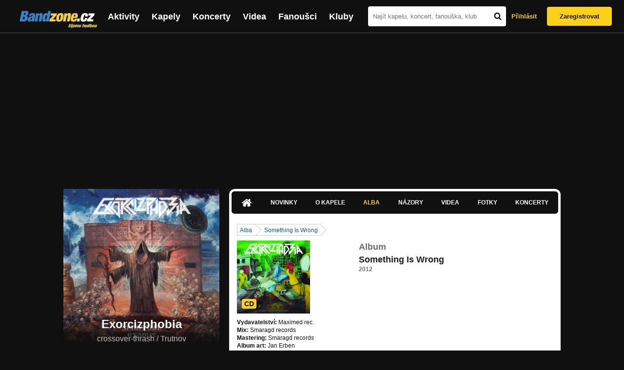

--- FILE ---
content_type: text/html; charset=UTF-8
request_url: https://bandzone.cz/exorcizphobia/album/75146-something-is-wrong.html
body_size: 14296
content:
<!-- @layout_new.phtml -->


<!--@page-header.phtml-->
<!-- $bodyclass:  bigAAd profileBigAd $head: <link href="/css/custom/2016/folkytonk-badge.css" rel="stylesheet" type="text/css"/>
<link href="/css/custom/2018/letofest-badge.css?ver=1.3" rel="stylesheet" type="text/css"/>
<link href="/css/custom/2019/soundreef-badge.css" rel="stylesheet" type="text/css"/>

<meta name="description" content="Profil kapely Exorcizphobia (crossover-thrash) z města Trutnov, obsahující písničky k poslechu, mp3, koncerty, alba, videoklipy, texty a fotky." />

 -->
<!DOCTYPE html>
<!-- @html-head.phtml -->
<html xmlns="http://www.w3.org/1999/xhtml" xml:lang="cs" lang="cs">
<head prefix="og: http://ogp.me/ns# fb: http://ogp.me/ns/fb# bandzone: http://ogp.me/ns/fb/bandzone#">
	<meta name="viewport" content="width=device-width, initial-scale=1, maximum-scale=1">
	<meta http-equiv="Content-Type" content="text/html;charset=utf-8" />
	<script async src="https://www.googletagmanager.com/gtag/js?id=G-QFTNY52YWL"></script>
	<script>

	window.dataLayer = window.dataLayer || [];
	function gtag(){dataLayer.push(arguments);}
	gtag('js', new Date());

	gtag('config', 'G-QFTNY52YWL');
	</script>


		<!-- Facebook Pixel Code -->
		<script>

			!function(f,b,e,v,n,t,s)
			{if(f.fbq)return;n=f.fbq=function(){n.callMethod?
			n.callMethod.apply(n,arguments):n.queue.push(arguments)};
			if(!f._fbq)f._fbq=n;n.push=n;n.loaded=!0;n.version='2.0';
			n.queue=[];t=b.createElement(e);t.async=!0;
			t.src=v;s=b.getElementsByTagName(e)[0];
			s.parentNode.insertBefore(t,s)}(window,document,'script',
			'https://connect.facebook.net/en_US/fbevents.js');
			 fbq('init', '619652658954959');
			fbq('track', 'PageView');
		</script>

		<noscript>
			<img height="1" width="1"
		   src="https://www.facebook.com/tr?id=619652658954959&ev=PageView
		   &noscript=1"/>
		</noscript>
		<!-- End Facebook Pixel Code -->
		<script src='https://www.google.com/recaptcha/api.js'></script>

		
				

		<link href="/build//main.0365622b.css" rel="stylesheet" type="text/css" />

		<script>document.documentElement.className += 'js-enabled';</script>

			<script src="/js/immediate.js"></script>


		<script src="https://ajax.googleapis.com/ajax/libs/jquery/1.8.3/jquery.min.js"></script>


		
			<meta name="robots" content="all" />



<meta property="fb:app_id" content="320155288046087"/>
<meta property="og:title" content="Exorcizphobia"/>
<meta property="og:url" content="https://bandzone.cz/exorcizphobia"/>
<meta property="og:image" content="https://bzmedia.cz/band/ex/exorcizphobia/gallery/profile.default/oXpYqj_AsxBfPHx8rdW-7N7msJO57F02.jpg"/>
<meta property="og:site_name" content="Bandzone.cz"/>
<meta property="og:description" content="crossover-thrash / Trutnov"/>
<meta property="og:type" content="bandzone:kapela"/>

			<script>

				function refreshGemius() {

					//gemius ajax refresh
					if (typeof(pp_gemius_identifier)=='undefined') { return }

					pp_gemius_identifier = pp_gemius_identifier.replace("USED_",'');
					pp_gemius_hit(pp_gemius_identifier);
				}


				var adRefreshLastTime = new Date().getTime();
				var adRefreshHandler = function(e) {

					refreshGemius();

					if (!window.bmone2n) {
						return;
					}

					if (new Date().getTime() - adRefreshLastTime < 10000) {
						return;
					}

					adRefreshLastTime = new Date().getTime();

					var keys = $('.ad').find('[id^="bmone2n-"]').map(function() { return $(this).attr('id').split('-')[1] });
					$(keys).each(function(index, value) {
						bbReload(value)
					});
				};

				var snippetUpdatedLoadTimeout;
				$(window).bind('snippets.updated', function() {
					clearTimeout(snippetUpdatedLoadTimeout);
					snippetUpdatedLoadTimeout = setTimeout(adRefreshHandler, 100); // Pockame, az probehnou hijaxy
				});

			</script>

	<title>
			Exorcizphobia - Album: Something Is Wrong | Bandzone.cz
	</title>


	<script>
		window.ipAddress = "18.217.71.58";
		window.baseUri = "\/";
	</script>

	<script async src="https://pagead2.googlesyndication.com/pagead/js/adsbygoogle.js?client=ca-pub-4546413134477962"
     crossorigin="anonymous"></script>

	<link rel="icon" href="/frontend/img/favicon.ico" type="image/x-icon" id="favicon" data-busy="/img/favicon-loading.ico" />

	<link href="/css/custom/2016/folkytonk-badge.css" rel="stylesheet" type="text/css"/>
<link href="/css/custom/2018/letofest-badge.css?ver=1.3" rel="stylesheet" type="text/css"/>
<link href="/css/custom/2019/soundreef-badge.css" rel="stylesheet" type="text/css"/>

<meta name="description" content="Profil kapely Exorcizphobia (crossover-thrash) z města Trutnov, obsahující písničky k poslechu, mp3, koncerty, alba, videoklipy, texty a fotky." />



</head>
<!-- @html-head.phtml END -->

<body class=" bigAAd profileBigAd" data-loading="#middle,#left,#full" data-page-class="band">




<!-- @flash-messages.phtml -->
<!-- @flash-messages.phtml -->
<!--@page-header.phtml END-->

<div class="site">

	<div class="site-header">

		<!-- @page-menu.phtml -->
	<header class="header">

		<div class="header__logo">
<div class="logo">
	<div class="logo__name">Bandzone.cz</div>
	<div class="logo__slogan">žijeme hudbou</div>
	<a href="/" class="logo__image"></a>
</div>
		</div>

		<nav class="header__main-menu">
<!-- @main-menu.phtml -->
<ul class="main-menu">
	<li class="main-menu__item">
		<a href="https://bandzone.cz/aktivity-promo.html" class="main-menu__link" data-ga-event-label="reklama na aktivity - proklik z userboxu" data-ga-event-action="Click" data-ga-event-category="Aktivity">
			<svg class="icon icon-lightning"><use xlink:href="/frontend/img/icons.svg#icon-lightning"></use></svg>
 Aktivity
		</a>
	</li>
	<li class="main-menu__item">
		<a href="/kapely.html" class="main-menu__link">
			Kapely
		</a>
	</li>
	<li class="main-menu__item">
		<a href="/koncerty" class="main-menu__link">
			Koncerty
		</a>
	</li>
	<li class="main-menu__item">
		<a href="/videa.html" class="main-menu__link">
			Videa
		</a>
	</li>
	<li class="main-menu__item">
		<a href="/fanousci.html" class="main-menu__link">
			Fanoušci
		</a>
	</li>
	<li class="main-menu__item">
		<a href="/kluby.html" class="main-menu__link">
			Kluby
		</a>
	</li>
		<li class="main-menu__item main-menu__item--login main-menu__item--login--top">
			<a href="/exorcizphobia/album/75146-something-is-wrong.html?do=login" class="main-menu__link btn btn--primary login">
				Přihlásit
			</a>
		</li>
		<li class="main-menu__item main-menu__item--login">
			<a href="/registrace.html" class="main-menu__link main-menu__link--singup">
				Zaregistrovat
			</a>
		</li>
	</li>
</ul>
<!--@main-menu.phtml END -->
		</nav>

		<div class="header__search">
<div class="search">
<div id="snippet--__form-siteSearchForm" data-loading="#snippet--__form-siteSearchForm" data-scroll-to="#snippet--__form-siteSearchForm" data-scroll-align="#top"><form action="/exorcizphobia/album/75146-something-is-wrong.html?do=siteSearchForm-submit" method="post" name="frm-siteSearchForm"><input type="submit" class="primary button hide default" name="search" value="Hledat" />		<div class="search__field">
			<input type="text" placeholder="Najít kapelu, koncert, fanouška, klub" class="text" name="query" id="frmsiteSearchForm-query" value="" />
			<button class="search__submit" type="submit">
				<svg class="icon icon-search"><use xlink:href="/frontend/img/icons.svg#icon-search"></use></svg>
			</button>
		</div>
</form>

</div></div>
		</div>

		<div class="header__resp-menu">
<div class="search-btn">
	<svg class="icon icon-search"><use xlink:href="/frontend/img/icons.svg#icon-search"></use></svg>
</div>

<div class="burger-btn">
	<div></div>
	<div></div>
	<div></div>
</div>
		</div>

		<div class="header__user-box">
<div id="snippet--userBoxNew" data-snippet-hash="d09ddd4ea33d32f6a4eff632830772b8"><div id="userBox" class="user-box" data-user-class="guest">

	
				<div class="user-box__actions">
			<a class="btn btn--text" href="/exorcizphobia/album/75146-something-is-wrong.html?do=login">
				Přihlásit
			</a>
			<a class="btn btn--primary" href="/registrace.html">
				Zaregistrovat
			</a>
		</div>
		
	</div>

</div>		</div>

	</header>

<div id="snippet--userMenu" data-snippet-hash="68b329da9893e34099c7d8ad5cb9c940">
</div>
<div id="snippet--permanentMessages" data-snippet-hash="d41d8cd98f00b204e9800998ecf8427e"></div>
<!-- @page-menu.phtml END -->

	</div>

	<div class="site-content container">

		<div class="site-aside">
			<!-- <div class="res-banner-gogen-thanks">
				BZ si odteď na mobilu užijete lépe díky partnerovi redesignu GoGEN.
			</div>

			<div id="gogen-banner" data-banner="300x300_TAS930.jpg" class="res-banner-gogen-first">
				<a href="https://www.gogen.cz/bandzone" target="_blank" title="GoGen">
					<img src="/frontend/img/gogen/300x300_TAS930.jpg" alt="gogen-ad" />
				</a>
			</div> -->

			
    <div class="profile" id="profileHeaderWrapper">

		<section class="profile__cover" id="profilePhoto">

			<div class="profile__name">
				<h1>
					Exorcizphobia
					<span class="profile__city">
						crossover-thrash / Trutnov
					</span>
				</h1>
			</div>

<div id="snippet--profilePhoto" data-snippet-hash="ee5d46a6ff1781aceddb766440e846c7">				<figure>

					<a class="ajax" data-scroll-to="#galleryImageDetail" href="/exorcizphobia?mainTabs-albums-albumSlug=something-is-wrong&amp;at=gallery&amp;ii=2921141&amp;ai=75146">
						<img src="https://bzmedia.cz/band/ex/exorcizphobia/gallery/profile.default/oXpYqj_AsxBfPHx8rdW-7N7msJO57F02.jpg" alt="Profilový obrázek Exorcizphobia"  />
					</a>

				</figure>
</div>		</section>

		<div class="profile__actions">
					</div>

		<div class="profile__actions">
							<a class="btn btn--primary btn--block btn--no-margin" href="/?do=login">
					<span class="btn__icon">
<svg class="icon icon-user"><use xlink:href="/frontend/img/icons.svg#icon-user"></use></svg>
					</span>
					Sledovat
				</a>
			
		</div>

		<section id="player" class="band">

									
<script type='text/javascript'>
	const loadedPlaylist = [{"trackId":"807875","objectId":"3333559","title":"Ring-Pass-Not","added":"2023-08-31 04:21:59","downloadAllowed":"0","bandId":"17689","musicAuthors":"Tom\u00e1\u0161 Sko\u0159epa","lyricsAuthors":"Tom\u00e1\u0161 Sko\u0159epa","licenseTypeId":"1","repositoryId":"3","repositoryName":"track","homeId":"180734","homePath":"ex\/exorcizphobia","storageId":"1200820","storagePath":"47\/60\/7436","fileRecordId":"2920063","fileRecordOwnerFanId":"59439","readyFlag":"0","fileVariantId":"12516170","variantName":"public","fileName":"Ztw8WGCKiAk0SnLVsklt4D7jJQH_qLAy.mp3","fileClass":"AudioFile","created":"2023-08-31 05:05:14","orderValue":"0","total":null,"albumIsDefault":"0","albumTitle":"Spiritual Exodus","albumReleasedYear":"2023","albumLabel":"Doomentia Records","dataSource":"https:\/\/bandzone.cz\/track\/play\/807875?hash=95860b0eae507de466a45b681f92fcd05c43e280"},{"trackId":"807874","objectId":"3333558","title":"Reflections","added":"2023-08-31 04:21:59","downloadAllowed":"0","bandId":"17689","musicAuthors":"Tom\u00e1\u0161 Sko\u0159epa","lyricsAuthors":"Tom\u00e1\u0161 Sko\u0159epa","licenseTypeId":"1","repositoryId":"3","repositoryName":"track","homeId":"180734","homePath":"ex\/exorcizphobia","storageId":"1200820","storagePath":"47\/60\/7436","fileRecordId":"2920062","fileRecordOwnerFanId":"59439","readyFlag":"0","fileVariantId":"12516168","variantName":"public","fileName":"JncFJK01Dy9qqeu6kUVi6a7dd3MJUskH.mp3","fileClass":"AudioFile","created":"2023-08-31 05:05:14","orderValue":"1","total":null,"albumIsDefault":"0","albumTitle":"Spiritual Exodus","albumReleasedYear":"2023","albumLabel":"Doomentia Records","dataSource":"https:\/\/bandzone.cz\/track\/play\/807874?hash=542501a2930d62d82e2b5ed0fba77fcb05b24e7a"},{"trackId":"783847","objectId":"3246046","title":"Stuck Between Realities","added":"2021-07-22 06:51:25","downloadAllowed":"0","bandId":"17689","musicAuthors":"","lyricsAuthors":"","licenseTypeId":"1","repositoryId":"3","repositoryName":"track","homeId":"180734","homePath":"ex\/exorcizphobia","storageId":"180734","storagePath":"","fileRecordId":"2806220","fileRecordOwnerFanId":"308959","readyFlag":"0","fileVariantId":"12033307","variantName":"public","fileName":"wiFO2jLol6iyC9eVc10olF0bJdBrtpm2.mp3","fileClass":"AudioFile","created":"2021-07-22 06:51:34","orderValue":"2","total":null,"albumIsDefault":"1","albumTitle":"Neza\u0159azeno","albumReleasedYear":null,"albumLabel":null,"dataSource":"https:\/\/bandzone.cz\/track\/play\/783847?hash=5458e7b0a62b2536e8084626312ea8e6e194e8d5"},{"trackId":"781347","objectId":"3235972","title":"Desires Of The Flesh","added":"2021-05-02 12:44:34","downloadAllowed":"0","bandId":"17689","musicAuthors":"Exorcizphobia","lyricsAuthors":"Tomas Skorepa","licenseTypeId":"1","repositoryId":"3","repositoryName":"track","homeId":"180734","homePath":"ex\/exorcizphobia","storageId":"1139686","storagePath":"46\/63\/86a0","fileRecordId":"2794543","fileRecordOwnerFanId":"308959","readyFlag":"0","fileVariantId":"11983476","variantName":"public","fileName":"bqe5YPqwrlLLbJECfDegaCMC_CHDoyrz.mp3","fileClass":"AudioFile","created":"2021-05-02 12:44:41","orderValue":"3","total":null,"albumIsDefault":"0","albumTitle":"Digitotality","albumReleasedYear":"2020","albumLabel":"Support Underground","dataSource":"https:\/\/bandzone.cz\/track\/play\/781347?hash=aa048c99bcaa490d07536d72f13fa5b8c678c5dd"},{"trackId":"781349","objectId":"3235974","title":"Corporate Dance","added":"2021-05-02 12:53:34","downloadAllowed":"0","bandId":"17689","musicAuthors":"Exorcizphobia","lyricsAuthors":"Tomas Skorepa","licenseTypeId":"1","repositoryId":"3","repositoryName":"track","homeId":"180734","homePath":"ex\/exorcizphobia","storageId":"1139686","storagePath":"46\/63\/86a0","fileRecordId":"2794545","fileRecordOwnerFanId":"308959","readyFlag":"0","fileVariantId":"11983479","variantName":"public","fileName":"JFEGdpW1TZpgNTvy5xhM2F4oZ8MmFOXt.mp3","fileClass":"AudioFile","created":"2021-05-02 12:53:42","orderValue":"4","total":null,"albumIsDefault":"0","albumTitle":"Digitotality","albumReleasedYear":"2020","albumLabel":"Support Underground","dataSource":"https:\/\/bandzone.cz\/track\/play\/781349?hash=b93ab8de4c752377c763b2b131991d4833de4af0"},{"trackId":"774233","objectId":"3216968","title":"Digitotality","added":"2020-11-19 22:03:16","downloadAllowed":"0","bandId":"17689","musicAuthors":"Exorcizphobia","lyricsAuthors":"Tomas Skorepa","licenseTypeId":"1","repositoryId":"3","repositoryName":"track","homeId":"180734","homePath":"ex\/exorcizphobia","storageId":"1139686","storagePath":"46\/63\/86a0","fileRecordId":"2775161","fileRecordOwnerFanId":"59439","readyFlag":"0","fileVariantId":"11906013","variantName":"public","fileName":"QBYJFRpaS4_SRHIlQFa8N0odJ_CIAXx1.mp3","fileClass":"AudioFile","created":"2020-11-19 22:03:25","orderValue":"5","total":null,"albumIsDefault":"0","albumTitle":"Digitotality","albumReleasedYear":"2020","albumLabel":"Support Underground","dataSource":"https:\/\/bandzone.cz\/track\/play\/774233?hash=49b203cf5d904a83e40128a0a8248c5ca5e31c17"},{"trackId":"774234","objectId":"3216969","title":"Profit At All Cost","added":"2020-11-19 22:05:40","downloadAllowed":"0","bandId":"17689","musicAuthors":"Tomas Skorepa","lyricsAuthors":"Ladislav Valnoha, Tomas Skorepa","licenseTypeId":"1","repositoryId":"3","repositoryName":"track","homeId":"180734","homePath":"ex\/exorcizphobia","storageId":"1139686","storagePath":"46\/63\/86a0","fileRecordId":"2775162","fileRecordOwnerFanId":"59439","readyFlag":"0","fileVariantId":"11906016","variantName":"public","fileName":"lrC__EX8_f52fe2ju6Xu7qcqWKzMnPcR.mp3","fileClass":"AudioFile","created":"2020-11-19 22:05:49","orderValue":"6","total":null,"albumIsDefault":"0","albumTitle":"Digitotality","albumReleasedYear":"2020","albumLabel":"Support Underground","dataSource":"https:\/\/bandzone.cz\/track\/play\/774234?hash=4f2ebace0ecb76a3da8014c316e34c5684c5b418"},{"trackId":"781348","objectId":"3235973","title":"Correct Opinions","added":"2021-05-02 12:44:34","downloadAllowed":"0","bandId":"17689","musicAuthors":"Exorcizphobia","lyricsAuthors":"Tomas Skorepa","licenseTypeId":"1","repositoryId":"3","repositoryName":"track","homeId":"180734","homePath":"ex\/exorcizphobia","storageId":"1139686","storagePath":"46\/63\/86a0","fileRecordId":"2794544","fileRecordOwnerFanId":"308959","readyFlag":"0","fileVariantId":"11983477","variantName":"public","fileName":"gjd2HTZILc12vzRHE3radZpz0mqlJDWL.mp3","fileClass":"AudioFile","created":"2021-05-02 12:44:41","orderValue":"7","total":null,"albumIsDefault":"0","albumTitle":"Digitotality","albumReleasedYear":"2020","albumLabel":"Support Underground","dataSource":"https:\/\/bandzone.cz\/track\/play\/781348?hash=3394c2f669bd7c205460401d84cb6ca22d77b21f"},{"trackId":"724616","objectId":"3029002","title":"Lost Again (About Us Without Us 2018)","added":"2018-03-24 21:35:24","downloadAllowed":"0","bandId":"17689","musicAuthors":"Exorcizphobia","lyricsAuthors":"Tomas Skorepa","licenseTypeId":"1","repositoryId":"3","repositoryName":"track","homeId":"180734","homePath":"ex\/exorcizphobia","storageId":"180734","storagePath":"","fileRecordId":"2504516","fileRecordOwnerFanId":"59439","readyFlag":"0","fileVariantId":"10751998","variantName":"public","fileName":"tOI0RKyYIDVZK7yWbUbwRhaHiPtuevvL.mp3","fileClass":"AudioFile","created":"2018-03-24 21:36:10","orderValue":"8","total":null,"albumIsDefault":"1","albumTitle":"Neza\u0159azeno","albumReleasedYear":null,"albumLabel":null,"dataSource":"https:\/\/bandzone.cz\/track\/play\/724616?hash=244d062d42b671d379136fa4e5500c2d777cd706"},{"trackId":"724614","objectId":"3029000","title":"Relationshit (About Us Without Us 2018)","added":"2018-03-24 21:35:24","downloadAllowed":"0","bandId":"17689","musicAuthors":"","lyricsAuthors":"","licenseTypeId":"1","repositoryId":"3","repositoryName":"track","homeId":"180734","homePath":"ex\/exorcizphobia","storageId":"180734","storagePath":"","fileRecordId":"2504514","fileRecordOwnerFanId":"59439","readyFlag":"0","fileVariantId":"10751994","variantName":"public","fileName":"kYAeDSypx5YGAbtK3n0eaVdWTpBS9f0D.mp3","fileClass":"AudioFile","created":"2018-03-24 21:36:10","orderValue":"9","total":null,"albumIsDefault":"1","albumTitle":"Neza\u0159azeno","albumReleasedYear":null,"albumLabel":null,"dataSource":"https:\/\/bandzone.cz\/track\/play\/724614?hash=bdb3cddbc54ee6a2588c108f2fc4aa5b4def1747"},{"trackId":"724610","objectId":"3028996","title":"About Us Without Us (About Us Without Us 2018)","added":"2018-03-24 21:35:24","downloadAllowed":"0","bandId":"17689","musicAuthors":"","lyricsAuthors":"","licenseTypeId":"1","repositoryId":"3","repositoryName":"track","homeId":"180734","homePath":"ex\/exorcizphobia","storageId":"180734","storagePath":"","fileRecordId":"2504510","fileRecordOwnerFanId":"59439","readyFlag":"0","fileVariantId":"10751986","variantName":"public","fileName":"pmBQP2ECfqwBx6zyM7ZLeSJJJsunRuoS.mp3","fileClass":"AudioFile","created":"2018-03-24 21:36:10","orderValue":"10","total":null,"albumIsDefault":"1","albumTitle":"Neza\u0159azeno","albumReleasedYear":null,"albumLabel":null,"dataSource":"https:\/\/bandzone.cz\/track\/play\/724610?hash=ad40976108fa9fe1b5f3c73e078bfa312d55ba2a"},{"trackId":"724615","objectId":"3029001","title":"Planet-Penitentiary (About Us Without Us 2018)","added":"2018-03-24 21:35:24","downloadAllowed":"0","bandId":"17689","musicAuthors":"","lyricsAuthors":"","licenseTypeId":"1","repositoryId":"3","repositoryName":"track","homeId":"180734","homePath":"ex\/exorcizphobia","storageId":"180734","storagePath":"","fileRecordId":"2504515","fileRecordOwnerFanId":"59439","readyFlag":"0","fileVariantId":"10751996","variantName":"public","fileName":"2vTIemsCE4xPVvtSEPm4GnJhaCKPUix7.mp3","fileClass":"AudioFile","created":"2018-03-24 21:36:10","orderValue":"11","total":null,"albumIsDefault":"1","albumTitle":"Neza\u0159azeno","albumReleasedYear":null,"albumLabel":null,"dataSource":"https:\/\/bandzone.cz\/track\/play\/724615?hash=914d23b42a0fb3b3cec3bc842723c867506d7ff8"},{"trackId":"724613","objectId":"3028999","title":"Gypsy Rock'n'roller (About Us Without Us 2018)","added":"2018-03-24 21:35:24","downloadAllowed":"0","bandId":"17689","musicAuthors":"Exorcizphobia","lyricsAuthors":"Tomas Skorepa","licenseTypeId":"1","repositoryId":"3","repositoryName":"track","homeId":"180734","homePath":"ex\/exorcizphobia","storageId":"180734","storagePath":"","fileRecordId":"2504513","fileRecordOwnerFanId":"59439","readyFlag":"0","fileVariantId":"10751992","variantName":"public","fileName":"pD6jFPODwy3uoOSwwGuOcaTndSKrG6SM.mp3","fileClass":"AudioFile","created":"2018-03-24 21:36:10","orderValue":"12","total":null,"albumIsDefault":"1","albumTitle":"Neza\u0159azeno","albumReleasedYear":null,"albumLabel":null,"dataSource":"https:\/\/bandzone.cz\/track\/play\/724613?hash=dcbddd9316e4c87e93370959a5e655677219b128"},{"trackId":"724611","objectId":"3028997","title":"Time Does Not Heal (About Us Without Us 2018)","added":"2018-03-24 21:35:24","downloadAllowed":"0","bandId":"17689","musicAuthors":"","lyricsAuthors":"","licenseTypeId":"1","repositoryId":"3","repositoryName":"track","homeId":"180734","homePath":"ex\/exorcizphobia","storageId":"180734","storagePath":"","fileRecordId":"2504511","fileRecordOwnerFanId":"59439","readyFlag":"0","fileVariantId":"10751988","variantName":"public","fileName":"RWIe8II368VGd2Tej2GP7PPAX5bRyXBi.mp3","fileClass":"AudioFile","created":"2018-03-24 21:36:10","orderValue":"13","total":null,"albumIsDefault":"1","albumTitle":"Neza\u0159azeno","albumReleasedYear":null,"albumLabel":null,"dataSource":"https:\/\/bandzone.cz\/track\/play\/724611?hash=6bfdd919d0c49f21550dbd4a12056d075cdcf07f"},{"trackId":"724609","objectId":"3028995","title":"Just One Shot (About Us Without Us 2018)","added":"2018-03-24 21:35:24","downloadAllowed":"0","bandId":"17689","musicAuthors":"","lyricsAuthors":"","licenseTypeId":"1","repositoryId":"3","repositoryName":"track","homeId":"180734","homePath":"ex\/exorcizphobia","storageId":"180734","storagePath":"","fileRecordId":"2504509","fileRecordOwnerFanId":"59439","readyFlag":"0","fileVariantId":"10751984","variantName":"public","fileName":"e40O3Nc3rXyobzVki8fviuTJPiduyOVo.mp3","fileClass":"AudioFile","created":"2018-03-24 21:36:10","orderValue":"14","total":null,"albumIsDefault":"1","albumTitle":"Neza\u0159azeno","albumReleasedYear":null,"albumLabel":null,"dataSource":"https:\/\/bandzone.cz\/track\/play\/724609?hash=ee075175c9eef9a0b4060717feeadc028be73cdf"},{"trackId":"724612","objectId":"3028998","title":"Beggars Of Today (About Us Without Us 2018)","added":"2018-03-24 21:35:24","downloadAllowed":"0","bandId":"17689","musicAuthors":"Exorcizphobia","lyricsAuthors":"Ondrej Sima, Tomas Skorepa","licenseTypeId":"1","repositoryId":"3","repositoryName":"track","homeId":"180734","homePath":"ex\/exorcizphobia","storageId":"180734","storagePath":"","fileRecordId":"2504512","fileRecordOwnerFanId":"59439","readyFlag":"0","fileVariantId":"10751990","variantName":"public","fileName":"Vug69ry_8tPVNK0iuGBjVIqBfDiMKoa0.mp3","fileClass":"AudioFile","created":"2018-03-24 21:36:10","orderValue":"15","total":null,"albumIsDefault":"1","albumTitle":"Neza\u0159azeno","albumReleasedYear":null,"albumLabel":null,"dataSource":"https:\/\/bandzone.cz\/track\/play\/724612?hash=ca04404d4e34a06bffb11c5d5479134961179d11"},{"trackId":"724608","objectId":"3028994","title":"The Rats In The Walls (About Us Without Us 2018)","added":"2018-03-24 21:35:24","downloadAllowed":"0","bandId":"17689","musicAuthors":"","lyricsAuthors":"","licenseTypeId":"1","repositoryId":"3","repositoryName":"track","homeId":"180734","homePath":"ex\/exorcizphobia","storageId":"180734","storagePath":"","fileRecordId":"2504508","fileRecordOwnerFanId":"59439","readyFlag":"0","fileVariantId":"10751982","variantName":"public","fileName":"MHkCcVVYpPMs8JIQbpn-ywtMQ7VNr-vk.mp3","fileClass":"AudioFile","created":"2018-03-24 21:36:10","orderValue":"16","total":null,"albumIsDefault":"1","albumTitle":"Neza\u0159azeno","albumReleasedYear":null,"albumLabel":null,"dataSource":"https:\/\/bandzone.cz\/track\/play\/724608?hash=780987036fb1b6d9b6171c7f85478cbc6e5197fd"},{"trackId":"621664","objectId":"2602380","title":"Intro","added":"2014-09-10 18:37:01","downloadAllowed":"0","bandId":"17689","musicAuthors":"","lyricsAuthors":"","licenseTypeId":"1","repositoryId":"3","repositoryName":"track","homeId":"180734","homePath":"ex\/exorcizphobia","storageId":"180734","storagePath":"","fileRecordId":"1846827","fileRecordOwnerFanId":"59810","readyFlag":"0","fileVariantId":"7773912","variantName":"public","fileName":"DtWWfi2PChWFi0zfn7RRmcd7ih0_Hxoq.mp3","fileClass":"AudioFile","created":"2014-09-10 18:37:03","orderValue":"17","total":null,"albumIsDefault":"0","albumTitle":"Split LAHAR \/ EXORCIZPHOBIA","albumReleasedYear":"2013","albumLabel":"Doomentia rec.","dataSource":"https:\/\/bandzone.cz\/track\/play\/621664?hash=ff70ca625b59221ce574022f399a1cbf0a1d3c60"},{"trackId":"586103","objectId":"2470955","title":"Game Ends, Secret Is Revealed","added":"2013-11-24 15:36:30","downloadAllowed":"0","bandId":"17689","musicAuthors":"Exorcizphobia","lyricsAuthors":"Exorcizphobia","licenseTypeId":"1","repositoryId":"3","repositoryName":"track","homeId":"180734","homePath":"ex\/exorcizphobia","storageId":"180734","storagePath":"","fileRecordId":"1624340","fileRecordOwnerFanId":"59439","readyFlag":"0","fileVariantId":"6762232","variantName":"public","fileName":"vOA9O0zUlG3dyDn0kXaL_ckPnf8jDbks.mp3","fileClass":"AudioFile","created":"2013-11-24 15:36:32","orderValue":"18","total":null,"albumIsDefault":"0","albumTitle":"Split LAHAR \/ EXORCIZPHOBIA","albumReleasedYear":"2013","albumLabel":"Doomentia rec.","dataSource":"https:\/\/bandzone.cz\/track\/play\/586103?hash=dd349ea4bb0a240a8c6c4924a2f6714812bafb30"},{"trackId":"621662","objectId":"2602378","title":"Corrupting Your Mind","added":"2014-09-10 18:33:41","downloadAllowed":"0","bandId":"17689","musicAuthors":"Exorcizphobia","lyricsAuthors":"Ladislav Valnoha, Tomas Skorepa","licenseTypeId":"1","repositoryId":"3","repositoryName":"track","homeId":"180734","homePath":"ex\/exorcizphobia","storageId":"180734","storagePath":"","fileRecordId":"1846825","fileRecordOwnerFanId":"59810","readyFlag":"0","fileVariantId":"7773908","variantName":"public","fileName":"jN6HKujXs72KomcBfWa8ZkRJt71jmSzV.mp3","fileClass":"AudioFile","created":"2014-09-10 18:33:43","orderValue":"19","total":null,"albumIsDefault":"0","albumTitle":"Split LAHAR \/ EXORCIZPHOBIA","albumReleasedYear":"2013","albumLabel":"Doomentia rec.","dataSource":"https:\/\/bandzone.cz\/track\/play\/621662?hash=edf8b32b1b4bda6f196e775aa1b410ebb3bfedbc"},{"trackId":"621663","objectId":"2602379","title":"Ministry Of Truth","added":"2014-09-10 18:35:52","downloadAllowed":"0","bandId":"17689","musicAuthors":"Exorcizphobia","lyricsAuthors":"","licenseTypeId":"1","repositoryId":"3","repositoryName":"track","homeId":"180734","homePath":"ex\/exorcizphobia","storageId":"180734","storagePath":"","fileRecordId":"1846826","fileRecordOwnerFanId":"59810","readyFlag":"0","fileVariantId":"7773910","variantName":"public","fileName":"eKu50wXh-i0ysdmoE1cZ4-DX9-3v9IFG.mp3","fileClass":"AudioFile","created":"2014-09-10 18:35:54","orderValue":"20","total":null,"albumIsDefault":"0","albumTitle":"Split LAHAR \/ EXORCIZPHOBIA","albumReleasedYear":"2013","albumLabel":"Doomentia rec.","dataSource":"https:\/\/bandzone.cz\/track\/play\/621663?hash=6fdc6238e120ae50dc471be1f5d3ef8a07355aa2"},{"trackId":"672863","objectId":"2812541","title":"D.W.I. (Split Catastrofy \/ Exorcizphobia \/ Kaar, 2016)","added":"2016-03-06 19:09:20","downloadAllowed":"0","bandId":"17689","musicAuthors":"","lyricsAuthors":"","licenseTypeId":"1","repositoryId":"3","repositoryName":"track","homeId":"180734","homePath":"ex\/exorcizphobia","storageId":"180734","storagePath":"","fileRecordId":"2186136","fileRecordOwnerFanId":"59810","readyFlag":"0","fileVariantId":"9341290","variantName":"public","fileName":"JjyAylgwMPZ7OhatZOLVtdvw3PAsX5Cl.mp3","fileClass":"AudioFile","created":"2016-03-06 19:09:23","orderValue":"21","total":null,"albumIsDefault":"1","albumTitle":"Neza\u0159azeno","albumReleasedYear":null,"albumLabel":null,"dataSource":"https:\/\/bandzone.cz\/track\/play\/672863?hash=a93cc93de1bcf9943ce2fd086e5d895cceb198d0"},{"trackId":"479808","objectId":"2023692","title":"01. Let's Skate (Something Is Wrong - LP 2012)","added":null,"downloadAllowed":"0","bandId":"17689","musicAuthors":"","lyricsAuthors":"","licenseTypeId":null,"repositoryId":"3","repositoryName":"track","homeId":"180734","homePath":"ex\/exorcizphobia","storageId":"180734","storagePath":"","fileRecordId":"1059221","fileRecordOwnerFanId":"59834","readyFlag":"0","fileVariantId":"2892501","variantName":"public","fileName":"jI2w8twYY919e4Zoi5oxuiAVrWhT1oR5.mp3","fileClass":"AudioFile","created":"2012-03-05 20:50:13","orderValue":"22","total":"2488","albumIsDefault":"1","albumTitle":"Neza\u0159azeno","albumReleasedYear":null,"albumLabel":null,"dataSource":"https:\/\/bandzone.cz\/track\/play\/479808?hash=702c532ffb7323a791f0e6c2105ec02d00b62642"},{"trackId":"479764","objectId":"2023419","title":"02. Questions (Something Is Wrong - LP 2012)","added":null,"downloadAllowed":"0","bandId":"17689","musicAuthors":"","lyricsAuthors":"","licenseTypeId":null,"repositoryId":"3","repositoryName":"track","homeId":"180734","homePath":"ex\/exorcizphobia","storageId":"180734","storagePath":"","fileRecordId":"1059097","fileRecordOwnerFanId":"59810","readyFlag":"0","fileVariantId":"2892093","variantName":"public","fileName":"s4DWxmc_aybvunstM_Jzl6v0QCHMfMXz.mp3","fileClass":"AudioFile","created":"2012-03-05 19:26:29","orderValue":"23","total":"1759","albumIsDefault":"1","albumTitle":"Neza\u0159azeno","albumReleasedYear":null,"albumLabel":null,"dataSource":"https:\/\/bandzone.cz\/track\/play\/479764?hash=285e9414747740906a6587100ca653753903489a"},{"trackId":"479765","objectId":"2023420","title":"03. Something Is Wrong (Something Is Wrong - LP 2012)","added":null,"downloadAllowed":"0","bandId":"17689","musicAuthors":"","lyricsAuthors":"","licenseTypeId":null,"repositoryId":"3","repositoryName":"track","homeId":"180734","homePath":"ex\/exorcizphobia","storageId":"180734","storagePath":"","fileRecordId":"1059098","fileRecordOwnerFanId":"59810","readyFlag":"0","fileVariantId":"2892094","variantName":"public","fileName":"zEwf5MBcVXTjMYpSXzLkD4iiR8SAbnPV.mp3","fileClass":"AudioFile","created":"2012-03-05 19:26:29","orderValue":"24","total":"1306","albumIsDefault":"1","albumTitle":"Neza\u0159azeno","albumReleasedYear":null,"albumLabel":null,"dataSource":"https:\/\/bandzone.cz\/track\/play\/479765?hash=ac89df174585d038ba4f3f8358c688d799b6db9a"},{"trackId":"479766","objectId":"2023421","title":"04. Disfigured Humanity (Something Is Wrong - LP 2012)","added":null,"downloadAllowed":"0","bandId":"17689","musicAuthors":"","lyricsAuthors":"","licenseTypeId":null,"repositoryId":"3","repositoryName":"track","homeId":"180734","homePath":"ex\/exorcizphobia","storageId":"180734","storagePath":"","fileRecordId":"1059099","fileRecordOwnerFanId":"59810","readyFlag":"0","fileVariantId":"2892095","variantName":"public","fileName":"10rn3-3m-XB8c_jc7VtprzUiRKqKQdYc.mp3","fileClass":"AudioFile","created":"2012-03-05 19:26:29","orderValue":"25","total":"940","albumIsDefault":"1","albumTitle":"Neza\u0159azeno","albumReleasedYear":null,"albumLabel":null,"dataSource":"https:\/\/bandzone.cz\/track\/play\/479766?hash=f459781127598d494e0d6c619ec55211d941432f"},{"trackId":"479767","objectId":"2023422","title":"05. Intro To Clarity (Something Is Wrong - LP 2012)","added":null,"downloadAllowed":"0","bandId":"17689","musicAuthors":"","lyricsAuthors":"","licenseTypeId":null,"repositoryId":"3","repositoryName":"track","homeId":"180734","homePath":"ex\/exorcizphobia","storageId":"180734","storagePath":"","fileRecordId":"1059100","fileRecordOwnerFanId":"59810","readyFlag":"0","fileVariantId":"2892096","variantName":"public","fileName":"DGA5-hQkLEH1LVu9rquO2Zp20RVUN0gB.mp3","fileClass":"AudioFile","created":"2012-03-05 19:26:29","orderValue":"26","total":"691","albumIsDefault":"1","albumTitle":"Neza\u0159azeno","albumReleasedYear":null,"albumLabel":null,"dataSource":"https:\/\/bandzone.cz\/track\/play\/479767?hash=bedb51b87b04b87d92b42acdbdc5a8acfdf0568d"},{"trackId":"479768","objectId":"2023423","title":"06. Legalized Slavery (Something Is Wrong - LP 2012)","added":null,"downloadAllowed":"0","bandId":"17689","musicAuthors":"","lyricsAuthors":"","licenseTypeId":null,"repositoryId":"3","repositoryName":"track","homeId":"180734","homePath":"ex\/exorcizphobia","storageId":"180734","storagePath":"","fileRecordId":"1059101","fileRecordOwnerFanId":"59810","readyFlag":"0","fileVariantId":"2892100","variantName":"public","fileName":"sDmP7DkHF2OGzatdO5LYo2weFCmKflov.mp3","fileClass":"AudioFile","created":"2012-03-05 19:26:29","orderValue":"27","total":"681","albumIsDefault":"1","albumTitle":"Neza\u0159azeno","albumReleasedYear":null,"albumLabel":null,"dataSource":"https:\/\/bandzone.cz\/track\/play\/479768?hash=a6b0f586f96ac615e3b23910320848733ca9bae9"},{"trackId":"479769","objectId":"2023424","title":"07. Not Too Late (Something Is Wrong - LP 2012)","added":null,"downloadAllowed":"0","bandId":"17689","musicAuthors":"","lyricsAuthors":"","licenseTypeId":null,"repositoryId":"3","repositoryName":"track","homeId":"180734","homePath":"ex\/exorcizphobia","storageId":"180734","storagePath":"","fileRecordId":"1059102","fileRecordOwnerFanId":"59810","readyFlag":"0","fileVariantId":"2892101","variantName":"public","fileName":"kTrWGPfKfoTNAW3yRlcoF-yzZV0VS0w5.mp3","fileClass":"AudioFile","created":"2012-03-05 19:26:29","orderValue":"28","total":"557","albumIsDefault":"1","albumTitle":"Neza\u0159azeno","albumReleasedYear":null,"albumLabel":null,"dataSource":"https:\/\/bandzone.cz\/track\/play\/479769?hash=652fda2febd7a26d5942e8cb9cb50afc6ae6847b"},{"trackId":"479770","objectId":"2023425","title":"08. Cave Of The Ancients (Something Is Wrong - LP 2012)","added":null,"downloadAllowed":"0","bandId":"17689","musicAuthors":"","lyricsAuthors":"","licenseTypeId":null,"repositoryId":"3","repositoryName":"track","homeId":"180734","homePath":"ex\/exorcizphobia","storageId":"180734","storagePath":"","fileRecordId":"1059103","fileRecordOwnerFanId":"59810","readyFlag":"0","fileVariantId":"2892102","variantName":"public","fileName":"Ccwp9jR-olXE_tXzXwT3kOxV9-FazQPd.mp3","fileClass":"AudioFile","created":"2012-03-05 19:26:29","orderValue":"29","total":"489","albumIsDefault":"1","albumTitle":"Neza\u0159azeno","albumReleasedYear":null,"albumLabel":null,"dataSource":"https:\/\/bandzone.cz\/track\/play\/479770?hash=fb4c3f0c12455f4954a7d5d71ed824b3856e4f9d"},{"trackId":"479780","objectId":"2023555","title":"09. It's The Right Time To Detect And Respect Your Self (Somethi","added":null,"downloadAllowed":"0","bandId":"17689","musicAuthors":"","lyricsAuthors":"","licenseTypeId":null,"repositoryId":"3","repositoryName":"track","homeId":"180734","homePath":"ex\/exorcizphobia","storageId":"180734","storagePath":"","fileRecordId":"1059146","fileRecordOwnerFanId":"59810","readyFlag":"0","fileVariantId":"2892240","variantName":"public","fileName":"l8hDZGz-C0DSFvyfsHX09uioj_ahfYnV.mp3","fileClass":"AudioFile","created":"2012-03-05 19:53:59","orderValue":"30","total":"473","albumIsDefault":"1","albumTitle":"Neza\u0159azeno","albumReleasedYear":null,"albumLabel":null,"dataSource":"https:\/\/bandzone.cz\/track\/play\/479780?hash=0b338febaa9bf8b5c254746a219a6650df91a02a"},{"trackId":"479772","objectId":"2023427","title":"10. Beer And Weed (Something Is Wrong - LP 2012)","added":null,"downloadAllowed":"0","bandId":"17689","musicAuthors":"","lyricsAuthors":"","licenseTypeId":null,"repositoryId":"3","repositoryName":"track","homeId":"180734","homePath":"ex\/exorcizphobia","storageId":"180734","storagePath":"","fileRecordId":"1059105","fileRecordOwnerFanId":"59810","readyFlag":"0","fileVariantId":"2892104","variantName":"public","fileName":"pp7y7FTZnCTEXoTJbh4QxUJ0w40SmQKf.mp3","fileClass":"AudioFile","created":"2012-03-05 19:26:29","orderValue":"31","total":"478","albumIsDefault":"1","albumTitle":"Neza\u0159azeno","albumReleasedYear":null,"albumLabel":null,"dataSource":"https:\/\/bandzone.cz\/track\/play\/479772?hash=65206528d99f650cfa66851a037728c12569baf6"},{"trackId":"200100","objectId":"158652","title":"01. Premature Burial (Disease Inside - EP 2009)","added":"2009-08-23 12:07:14","downloadAllowed":"1","bandId":"17689","musicAuthors":"","lyricsAuthors":"","licenseTypeId":null,"repositoryId":"3","repositoryName":"track","homeId":"180734","homePath":"ex\/exorcizphobia","storageId":"180734","storagePath":"","fileRecordId":"456281","fileRecordOwnerFanId":"59439","readyFlag":"0","fileVariantId":"1066512","variantName":"public","fileName":"premature-burial-disease-inside-ep.mp3","fileClass":"AudioFile","created":null,"orderValue":"32","total":"4013","albumIsDefault":"1","albumTitle":"Neza\u0159azeno","albumReleasedYear":null,"albumLabel":null,"dataSource":"https:\/\/bandzone.cz\/track\/play\/200100?hash=7d78fae5400504cd3ac3becf9f83ee30b1892961"},{"trackId":"200103","objectId":"158655","title":"02. Nuclear War (Disease Inside - EP 2009)","added":"2009-08-23 12:10:51","downloadAllowed":"1","bandId":"17689","musicAuthors":"","lyricsAuthors":"","licenseTypeId":null,"repositoryId":"3","repositoryName":"track","homeId":"180734","homePath":"ex\/exorcizphobia","storageId":"180734","storagePath":"","fileRecordId":"456282","fileRecordOwnerFanId":"59439","readyFlag":"0","fileVariantId":"1066513","variantName":"public","fileName":"nuclear-war-disease-inside-ep.mp3","fileClass":"AudioFile","created":null,"orderValue":"33","total":"2798","albumIsDefault":"1","albumTitle":"Neza\u0159azeno","albumReleasedYear":null,"albumLabel":null,"dataSource":"https:\/\/bandzone.cz\/track\/play\/200103?hash=36ca87713d2bcf4cf2f0281b1dbd06767d317648"},{"trackId":"200104","objectId":"158656","title":"03. Violence (Disease Inside - EP 2009)","added":"2009-08-23 12:12:52","downloadAllowed":"1","bandId":"17689","musicAuthors":"","lyricsAuthors":"","licenseTypeId":null,"repositoryId":"3","repositoryName":"track","homeId":"180734","homePath":"ex\/exorcizphobia","storageId":"180734","storagePath":"","fileRecordId":"456283","fileRecordOwnerFanId":"59439","readyFlag":"0","fileVariantId":"1066514","variantName":"public","fileName":"violence-disease-inside-ep.mp3","fileClass":"AudioFile","created":null,"orderValue":"34","total":"1903","albumIsDefault":"1","albumTitle":"Neza\u0159azeno","albumReleasedYear":null,"albumLabel":null,"dataSource":"https:\/\/bandzone.cz\/track\/play\/200104?hash=3e71bbda10af67a3192f16ebed1125745ca54e16"},{"trackId":"200105","objectId":"158657","title":"04. Disease Inside (Disease Inside - EP 2009)","added":"2009-08-23 12:16:08","downloadAllowed":"1","bandId":"17689","musicAuthors":"","lyricsAuthors":"","licenseTypeId":null,"repositoryId":"3","repositoryName":"track","homeId":"180734","homePath":"ex\/exorcizphobia","storageId":"180734","storagePath":"","fileRecordId":"456284","fileRecordOwnerFanId":"59439","readyFlag":"0","fileVariantId":"1066515","variantName":"public","fileName":"disease-inside-disease-inside-ep.mp3","fileClass":"AudioFile","created":null,"orderValue":"35","total":"1644","albumIsDefault":"1","albumTitle":"Neza\u0159azeno","albumReleasedYear":null,"albumLabel":null,"dataSource":"https:\/\/bandzone.cz\/track\/play\/200105?hash=367846067b193008d9ce0a5febe07f68aff558d7"},{"trackId":"200106","objectId":"158658","title":"05. In Memory (Disease Inside - EP 2009)","added":"2009-08-23 12:18:50","downloadAllowed":"1","bandId":"17689","musicAuthors":"","lyricsAuthors":"","licenseTypeId":null,"repositoryId":"3","repositoryName":"track","homeId":"180734","homePath":"ex\/exorcizphobia","storageId":"180734","storagePath":"","fileRecordId":"456285","fileRecordOwnerFanId":"59439","readyFlag":"0","fileVariantId":"1066516","variantName":"public","fileName":"in-memory-disease-inside-ep.mp3","fileClass":"AudioFile","created":null,"orderValue":"36","total":"1439","albumIsDefault":"1","albumTitle":"Neza\u0159azeno","albumReleasedYear":null,"albumLabel":null,"dataSource":"https:\/\/bandzone.cz\/track\/play\/200106?hash=02fea6e799efe3360804fcd81b470a07dfd46d62"},{"trackId":"200108","objectId":"158660","title":"06. Voice Of The War (Disease Inside - EP 2009)","added":"2009-08-23 12:24:16","downloadAllowed":"1","bandId":"17689","musicAuthors":"","lyricsAuthors":"","licenseTypeId":null,"repositoryId":"3","repositoryName":"track","homeId":"180734","homePath":"ex\/exorcizphobia","storageId":"180734","storagePath":"","fileRecordId":"456286","fileRecordOwnerFanId":"59439","readyFlag":"0","fileVariantId":"1066517","variantName":"public","fileName":"voice-of-the-war-disease-inside-ep.mp3","fileClass":"AudioFile","created":null,"orderValue":"37","total":"1343","albumIsDefault":"1","albumTitle":"Neza\u0159azeno","albumReleasedYear":null,"albumLabel":null,"dataSource":"https:\/\/bandzone.cz\/track\/play\/200108?hash=b5528244007efc41bfcfd20e04bc1f08e66e096c"}];
	const trackRepositoryUrl = 'https://media.bandzone.cz/track';
</script>

<div id="loading"></div>

<div class="player">

	<div class="player__header">
		<div class="player__title">
			Playlist kapely
		</div>
	</div>
	<div class="player__track">
		<div class="player__track__info js__player--info">
			<div class="player__track__progress js__player--progress">
				<div style="width: 0" class="player__track__bar js__player--track-bar">
					<div class="player__track__handle js__player--handle"></div>
					<div class="player__track__duration on-start js__player--progress-time">
						<span class="player__track__progress-time js__player--timer">0:00</span> / <span class="js__player--duration">0:00</span>
					</div>
				</div>
			</div>
		</div>
		<div class="player__track__actions">
			<a href="javascript:" class="player__track__shuffle js__player--shuffle">
<svg class="icon icon-shuffle"><use xlink:href="/frontend/img/icons.svg#icon-shuffle"></use></svg>
			</a>
			<a href="javascript:" class="player__track__play js__player--play">
<svg class="icon icon-play"><use xlink:href="/frontend/img/icons.svg#icon-play"></use></svg>
			</a>
			<a href="javascript:" class="player__track__pause js__player--pause">
<svg class="icon icon-pause"><use xlink:href="/frontend/img/icons.svg#icon-pause"></use></svg>
			</a>
		</div>
		<div class="player__track__volume">
			<div class="player__track__volume-bar js__player--volume-bar">
				<div class="player__track__volume-bar-empty js__player--volume-bar-empty">
					<div class="player__track__volume-bar-full js__player--volume-bar-full" style="height: 0%">
						<div class="player__track__volume-bar-handle js__player--volume-bar-handle"></div>
					</div>
				</div>
			</div>
			<div class="player__track__volume-trigger js__player--volume-trigger">
				<span class="js__player--volume-state js__player--volume-muted is-hidden"><svg class="icon icon-volume-muted"><use xlink:href="/frontend/img/icons.svg#icon-volume-muted"></use></svg>
</span>
				<span class="js__player--volume-state js__player--volume-low is-hidden"><svg class="icon icon-volume-low"><use xlink:href="/frontend/img/icons.svg#icon-volume-low"></use></svg>
</span>
				<span class="js__player--volume-state js__player--volume-medium is-hidden"><svg class="icon icon-volume-medium"><use xlink:href="/frontend/img/icons.svg#icon-volume-medium"></use></svg>
</span>
				<span class="js__player--volume-state js__player--volume-high"><svg class="icon icon-volume-high"><use xlink:href="/frontend/img/icons.svg#icon-volume-high"></use></svg>
</span>
			</div>
		</div>
	</div>
	<div class="player__playlist player__playlist--long is-active js__player__playlist">
		<ul class="player__playlist__list js__player__playlist-list">
				<li class="player__playlist__item">
					<div class="player__song">
						<div class="player__song__name js__song-trigger">
							Ring-Pass-Not
							<div class="player__song__album">Spiritual Exodus</div>
						</div>
						<div class="player__song__actions">
						</div>
					</div>
				</li>
				<li class="player__playlist__item">
					<div class="player__song">
						<div class="player__song__name js__song-trigger">
							Reflections
							<div class="player__song__album">Spiritual Exodus</div>
						</div>
						<div class="player__song__actions">
						</div>
					</div>
				</li>
				<li class="player__playlist__item">
					<div class="player__song">
						<div class="player__song__name js__song-trigger">
							Stuck Between Realities
							<div class="player__song__album">Nezařazeno</div>
						</div>
						<div class="player__song__actions">
						</div>
					</div>
				</li>
				<li class="player__playlist__item">
					<div class="player__song">
						<div class="player__song__name js__song-trigger">
							Desires Of The Flesh
							<div class="player__song__album">Digitotality</div>
						</div>
						<div class="player__song__actions">
						</div>
					</div>
				</li>
				<li class="player__playlist__item">
					<div class="player__song">
						<div class="player__song__name js__song-trigger">
							Corporate Dance
							<div class="player__song__album">Digitotality</div>
						</div>
						<div class="player__song__actions">
						</div>
					</div>
				</li>
				<li class="player__playlist__item">
					<div class="player__song">
						<div class="player__song__name js__song-trigger">
							Digitotality
							<div class="player__song__album">Digitotality</div>
						</div>
						<div class="player__song__actions">
						</div>
					</div>
				</li>
				<li class="player__playlist__item">
					<div class="player__song">
						<div class="player__song__name js__song-trigger">
							Profit At All Cost
							<div class="player__song__album">Digitotality</div>
						</div>
						<div class="player__song__actions">
						</div>
					</div>
				</li>
				<li class="player__playlist__item">
					<div class="player__song">
						<div class="player__song__name js__song-trigger">
							Correct Opinions
							<div class="player__song__album">Digitotality</div>
						</div>
						<div class="player__song__actions">
						</div>
					</div>
				</li>
				<li class="player__playlist__item">
					<div class="player__song">
						<div class="player__song__name js__song-trigger">
							Lost Again (About Us Without Us 2018)
							<div class="player__song__album">Nezařazeno</div>
						</div>
						<div class="player__song__actions">
						</div>
					</div>
				</li>
				<li class="player__playlist__item">
					<div class="player__song">
						<div class="player__song__name js__song-trigger">
							Relationshit (About Us Without Us 2018)
							<div class="player__song__album">Nezařazeno</div>
						</div>
						<div class="player__song__actions">
						</div>
					</div>
				</li>
				<li class="player__playlist__item">
					<div class="player__song">
						<div class="player__song__name js__song-trigger">
							About Us Without Us (About Us Without Us 2018)
							<div class="player__song__album">Nezařazeno</div>
						</div>
						<div class="player__song__actions">
						</div>
					</div>
				</li>
				<li class="player__playlist__item">
					<div class="player__song">
						<div class="player__song__name js__song-trigger">
							Planet-Penitentiary (About Us Without Us 2018)
							<div class="player__song__album">Nezařazeno</div>
						</div>
						<div class="player__song__actions">
						</div>
					</div>
				</li>
				<li class="player__playlist__item">
					<div class="player__song">
						<div class="player__song__name js__song-trigger">
							Gypsy Rock&#039;n&#039;roller (About Us Without Us 2018)
							<div class="player__song__album">Nezařazeno</div>
						</div>
						<div class="player__song__actions">
						</div>
					</div>
				</li>
				<li class="player__playlist__item">
					<div class="player__song">
						<div class="player__song__name js__song-trigger">
							Time Does Not Heal (About Us Without Us 2018)
							<div class="player__song__album">Nezařazeno</div>
						</div>
						<div class="player__song__actions">
						</div>
					</div>
				</li>
				<li class="player__playlist__item">
					<div class="player__song">
						<div class="player__song__name js__song-trigger">
							Just One Shot (About Us Without Us 2018)
							<div class="player__song__album">Nezařazeno</div>
						</div>
						<div class="player__song__actions">
						</div>
					</div>
				</li>
				<li class="player__playlist__item">
					<div class="player__song">
						<div class="player__song__name js__song-trigger">
							Beggars Of Today (About Us Without Us 2018)
							<div class="player__song__album">Nezařazeno</div>
						</div>
						<div class="player__song__actions">
						</div>
					</div>
				</li>
				<li class="player__playlist__item">
					<div class="player__song">
						<div class="player__song__name js__song-trigger">
							The Rats In The Walls (About Us Without Us 2018)
							<div class="player__song__album">Nezařazeno</div>
						</div>
						<div class="player__song__actions">
						</div>
					</div>
				</li>
				<li class="player__playlist__item">
					<div class="player__song">
						<div class="player__song__name js__song-trigger">
							Intro
							<div class="player__song__album">Split LAHAR / EXORCIZPHOBIA</div>
						</div>
						<div class="player__song__actions">
						</div>
					</div>
				</li>
				<li class="player__playlist__item">
					<div class="player__song">
						<div class="player__song__name js__song-trigger">
							Game Ends, Secret Is Revealed
							<div class="player__song__album">Split LAHAR / EXORCIZPHOBIA</div>
						</div>
						<div class="player__song__actions">
						</div>
					</div>
				</li>
				<li class="player__playlist__item">
					<div class="player__song">
						<div class="player__song__name js__song-trigger">
							Corrupting Your Mind
							<div class="player__song__album">Split LAHAR / EXORCIZPHOBIA</div>
						</div>
						<div class="player__song__actions">
						</div>
					</div>
				</li>
				<li class="player__playlist__item">
					<div class="player__song">
						<div class="player__song__name js__song-trigger">
							Ministry Of Truth
							<div class="player__song__album">Split LAHAR / EXORCIZPHOBIA</div>
						</div>
						<div class="player__song__actions">
						</div>
					</div>
				</li>
				<li class="player__playlist__item">
					<div class="player__song">
						<div class="player__song__name js__song-trigger">
							D.W.I. (Split Catastrofy / Exorcizphobia / Kaar, 2016)
							<div class="player__song__album">Nezařazeno</div>
						</div>
						<div class="player__song__actions">
						</div>
					</div>
				</li>
				<li class="player__playlist__item">
					<div class="player__song">
						<div class="player__song__name js__song-trigger">
							01. Let&#039;s Skate (Something Is Wrong - LP 2012)
							<div class="player__song__album">Nezařazeno</div>
						</div>
						<div class="player__song__actions">
						</div>
					</div>
				</li>
				<li class="player__playlist__item">
					<div class="player__song">
						<div class="player__song__name js__song-trigger">
							02. Questions (Something Is Wrong - LP 2012)
							<div class="player__song__album">Nezařazeno</div>
						</div>
						<div class="player__song__actions">
						</div>
					</div>
				</li>
				<li class="player__playlist__item">
					<div class="player__song">
						<div class="player__song__name js__song-trigger">
							03. Something Is Wrong (Something Is Wrong - LP 2012)
							<div class="player__song__album">Nezařazeno</div>
						</div>
						<div class="player__song__actions">
						</div>
					</div>
				</li>
				<li class="player__playlist__item">
					<div class="player__song">
						<div class="player__song__name js__song-trigger">
							04. Disfigured Humanity (Something Is Wrong - LP 2012)
							<div class="player__song__album">Nezařazeno</div>
						</div>
						<div class="player__song__actions">
						</div>
					</div>
				</li>
				<li class="player__playlist__item">
					<div class="player__song">
						<div class="player__song__name js__song-trigger">
							05. Intro To Clarity (Something Is Wrong - LP 2012)
							<div class="player__song__album">Nezařazeno</div>
						</div>
						<div class="player__song__actions">
						</div>
					</div>
				</li>
				<li class="player__playlist__item">
					<div class="player__song">
						<div class="player__song__name js__song-trigger">
							06. Legalized Slavery (Something Is Wrong - LP 2012)
							<div class="player__song__album">Nezařazeno</div>
						</div>
						<div class="player__song__actions">
						</div>
					</div>
				</li>
				<li class="player__playlist__item">
					<div class="player__song">
						<div class="player__song__name js__song-trigger">
							07. Not Too Late (Something Is Wrong - LP 2012)
							<div class="player__song__album">Nezařazeno</div>
						</div>
						<div class="player__song__actions">
						</div>
					</div>
				</li>
				<li class="player__playlist__item">
					<div class="player__song">
						<div class="player__song__name js__song-trigger">
							08. Cave Of The Ancients (Something Is Wrong - LP 2012)
							<div class="player__song__album">Nezařazeno</div>
						</div>
						<div class="player__song__actions">
						</div>
					</div>
				</li>
				<li class="player__playlist__item">
					<div class="player__song">
						<div class="player__song__name js__song-trigger">
							09. It&#039;s The Right Time To Detect And Respect Your Self (Somethi
							<div class="player__song__album">Nezařazeno</div>
						</div>
						<div class="player__song__actions">
						</div>
					</div>
				</li>
				<li class="player__playlist__item">
					<div class="player__song">
						<div class="player__song__name js__song-trigger">
							10. Beer And Weed (Something Is Wrong - LP 2012)
							<div class="player__song__album">Nezařazeno</div>
						</div>
						<div class="player__song__actions">
						</div>
					</div>
				</li>
				<li class="player__playlist__item">
					<div class="player__song">
						<div class="player__song__name js__song-trigger">
							01. Premature Burial (Disease Inside - EP 2009)
							<div class="player__song__album">Nezařazeno</div>
						</div>
						<div class="player__song__actions">
								<a href="https://bandzone.cz/track/download/200100?hash=8a27707b15d578421d9f4961421efadce4768cb8" title="Stáhnout skladbu 01. Premature Burial (Disease Inside - EP 2009)" rel="nofollow" class="player__song__download">
<svg class="icon icon-download"><use xlink:href="/frontend/img/icons.svg#icon-download"></use></svg>
								</a>
						</div>
					</div>
				</li>
				<li class="player__playlist__item">
					<div class="player__song">
						<div class="player__song__name js__song-trigger">
							02. Nuclear War (Disease Inside - EP 2009)
							<div class="player__song__album">Nezařazeno</div>
						</div>
						<div class="player__song__actions">
								<a href="https://bandzone.cz/track/download/200103?hash=2a2910bc606c91c9b93b846c4d4a8868d170491e" title="Stáhnout skladbu 02. Nuclear War (Disease Inside - EP 2009)" rel="nofollow" class="player__song__download">
<svg class="icon icon-download"><use xlink:href="/frontend/img/icons.svg#icon-download"></use></svg>
								</a>
						</div>
					</div>
				</li>
				<li class="player__playlist__item">
					<div class="player__song">
						<div class="player__song__name js__song-trigger">
							03. Violence (Disease Inside - EP 2009)
							<div class="player__song__album">Nezařazeno</div>
						</div>
						<div class="player__song__actions">
								<a href="https://bandzone.cz/track/download/200104?hash=f261ef1078aa4841e6c3d65d76081e7c0b419ff1" title="Stáhnout skladbu 03. Violence (Disease Inside - EP 2009)" rel="nofollow" class="player__song__download">
<svg class="icon icon-download"><use xlink:href="/frontend/img/icons.svg#icon-download"></use></svg>
								</a>
						</div>
					</div>
				</li>
				<li class="player__playlist__item">
					<div class="player__song">
						<div class="player__song__name js__song-trigger">
							04. Disease Inside (Disease Inside - EP 2009)
							<div class="player__song__album">Nezařazeno</div>
						</div>
						<div class="player__song__actions">
								<a href="https://bandzone.cz/track/download/200105?hash=64bc319632bd6f3d773e0442711149d1404be8cb" title="Stáhnout skladbu 04. Disease Inside (Disease Inside - EP 2009)" rel="nofollow" class="player__song__download">
<svg class="icon icon-download"><use xlink:href="/frontend/img/icons.svg#icon-download"></use></svg>
								</a>
						</div>
					</div>
				</li>
				<li class="player__playlist__item">
					<div class="player__song">
						<div class="player__song__name js__song-trigger">
							05. In Memory (Disease Inside - EP 2009)
							<div class="player__song__album">Nezařazeno</div>
						</div>
						<div class="player__song__actions">
								<a href="https://bandzone.cz/track/download/200106?hash=2736512c7592e27b1400b5db43002f271592b0d1" title="Stáhnout skladbu 05. In Memory (Disease Inside - EP 2009)" rel="nofollow" class="player__song__download">
<svg class="icon icon-download"><use xlink:href="/frontend/img/icons.svg#icon-download"></use></svg>
								</a>
						</div>
					</div>
				</li>
				<li class="player__playlist__item">
					<div class="player__song">
						<div class="player__song__name js__song-trigger">
							06. Voice Of The War (Disease Inside - EP 2009)
							<div class="player__song__album">Nezařazeno</div>
						</div>
						<div class="player__song__actions">
								<a href="https://bandzone.cz/track/download/200108?hash=c622df04a2787443762d9359504418944d8ec78e" title="Stáhnout skladbu 06. Voice Of The War (Disease Inside - EP 2009)" rel="nofollow" class="player__song__download">
<svg class="icon icon-download"><use xlink:href="/frontend/img/icons.svg#icon-download"></use></svg>
								</a>
						</div>
					</div>
				</li>
		</ul>
	</div>


</div>

		</section><!-- #player -->

				
								    </div>


		</div>

		<div class="site-main">

					
<div id="snippet--badges" data-snippet-hash="d41d8cd98f00b204e9800998ecf8427e"></div>
		<div class="site-box">
			<div id="snippet-mainTabs-tabNavigation" data-snippet-hash="23346ace08a3f4c40802ccf3a1e781cf">	<nav class="tabs blockHeader band-nav">

						<a class="tabs__link ajax" href="/exorcizphobia?at=dashboard" data-loading="#__tab-mainTabs">
<svg class="icon icon-home"><use xlink:href="/frontend/img/icons.svg#icon-home"></use></svg>
						</a>

						<a class="tabs__link ajax" href="/exorcizphobia?at=news" data-loading="#__tab-mainTabs">
								Novinky
						</a>

						<a class="tabs__link ajax" href="/exorcizphobia?at=info" data-loading="#__tab-mainTabs">
								O kapele
						</a>

					<a  class="tabs__link ajax is-active" href="/exorcizphobia?at=albums" data-loading="#__tab-mainTabs">
							Alba
					</a>

						<a class="tabs__link ajax" href="/exorcizphobia?at=postList" data-loading="#__tab-mainTabs">
								Názory
						</a>

						<a class="tabs__link ajax" href="/exorcizphobia?at=video" data-loading="#__tab-mainTabs">
								Videa
						</a>

						<a class="tabs__link ajax" href="/exorcizphobia?at=gallery" data-loading="#__tab-mainTabs">
								Fotky
						</a>

						<a class="tabs__link ajax" href="/exorcizphobia?at=gig" data-loading="#__tab-mainTabs">
								Koncerty
						</a>
	</nav>
</div>
<div id="snippet--mainTabs" data-snippet-hash="f54ba17b8ae830d142ce4619ed315745">				<div  class="content content--with-ad">
					<div id="snippet-mainTabs-tabContent" data-snippet-hash="507d0a779ded601a653884181ffeff89">	<div class="tabs__content" id="__tab-mainTabs">

		
					<nav class="breadcrumbs" data-loading="#__tab-mainTabs">
<ul>
	<li><a class="ajax" href="/exorcizphobia?mainTabs-albums-albumSlug=something-is-wrong&amp;at=albums">Alba</a></li>
	<li class="last"><a class="ajax" href="/exorcizphobia/album/75146-something-is-wrong.html">Something Is Wrong</a></li>
</ul>
<div class="clearLeft"></div>
</nav>



<section id="album">

	<article class="album">

	<div class="editable" data-loading="#__editable-album-all-75146" id="__editable-album-all-75146">
			<div class="editable-content">

		<div class="album__detail">
			<div class="album__info">
				<div class="album__thumb album__thumb--detail">
					<div class="cd">
						<a href="https://bzmedia.cz/band/ex/exorcizphobia/24/24/5605/Bxtf9w6Q7THr2Reii-6LUin9OBVfhm-z.jpg" title="Obal alba Something Is Wrong kapely Exorcizphobia" class="lightbox"><img src="https://bzmedia.cz/band/ex/exorcizphobia/24/24/5605/rmQP1spe9W-2vBvbSVv0AHN2IGARfl-4.jpg" alt="Obrázek" width="250" height="250" /></a>
					<div class="album__details">
						<span class="album__label">
							CD
						</span>
						<!-- TODO-TCH doplnit aktuální počet skladeb -->
						<!-- <p class="album__tracks">
							POČET	
						</p> -->
					</div>
					</div>
				</div>
			


				<section class="credits">
					<p>
						<strong>Vydavatelství:</strong>
						Maximed rec.<br>
													<strong>Mix:</strong>
						Smaragd records<br>
						<strong>Mastering:</strong>
						Smaragd records<br>
						<strong>Album art:</strong>
						Jan Erben<br>

					</p>
				</section>
			</div>


			<section class="album__description">

				<header>
					<h2>Album</h2>
					<p class="album__name album__name--detail">Something Is Wrong</p>
					
					<p class="album__release album__release--detail">
						<strong>
							2012
						</strong>
					</p>
				</header>


				<section class="album__track-list">

				</section>

			</section>

			<div class="clear"></div>
		</div>
			</div>

	</div>
	</article>
</section>
		
	</div>
</div>				</div>
</div>		</div>

	
						
			<div class="site-bottom container">
				
<article class="similar-band">
 <header>
  <h3 class="similar-band__title">
<div id="snippet--otherBandsFavorized" data-snippet-hash="6dab73176d2dc9060fc221c14bdd5674">    Podobné kapely
</div>  </h3>
 </header>

 <div class="content" id="otherBandsFavorizedBox" data-loading="#otherBandsFavorizedBox">
   <ul class="similar-band__list">
   <li class="similar-band__item">
    <div class="profileLink band "><a href="/debustrol" title="Přejít na profil: Debustrol"><img src="https://bzmedia.cz/band/de/debustrol/gallery/profile.default/TIAqTpvCFKSS_0yRrAPnjJ-EHrqjI2Oy.jpg" alt="Profilový obrázek Debustrol" /><div class="description cutter"><h4 class="title cutter">Debustrol</h4><span class="genre cutter">thrash-metal</span><span class="separator"> / </span><span class="city cutter">Mladá Boleslav</span></div></a><div class="clearLeft"></div></div>
       </li>
   <li class="similar-band__item">
    <div class="profileLink band "><a href="/malignanttumour" title="Přejít na profil: Malignant Tumour"><img src="https://bzmedia.cz/band/ma/malignanttumour/gallery/profile.default/bh1pTggq__9gVTWfpwHvTA9RVpomhpQY.jpg" alt="Profilový obrázek Malignant Tumour" /><div class="description cutter"><h4 class="title cutter">Malignant Tumour</h4><span class="genre cutter">rock'n'roll-metal</span><span class="separator"> / </span><span class="city cutter">Ostrava</span></div></a><div class="clearLeft"></div></div>
       </li>
   <li class="similar-band__item">
    <div class="profileLink band "><a href="/tortharry" title="Přejít na profil: Tortharry"><img src="https://bzmedia.cz/band/to/tortharry/gallery/profile.default/DQvk9duM2w2huIQo7-yq8SbJnPVD-nSW.jpg" alt="Profilový obrázek Tortharry" /><div class="description cutter"><h4 class="title cutter">Tortharry</h4><span class="genre cutter">death-metal</span><span class="separator"> / </span><span class="city cutter">Hronov</span></div></a><div class="clearLeft"></div></div>
       </li>
   <li class="similar-band__item">
    <div class="profileLink band "><a href="/cad" title="Přejít na profil: Čad"><img src="https://bzmedia.cz/band/ca/cad/gallery/profile.default/6rcgy3cnZpFbLBpgISeq6TEULxjX0o7U.jpg" alt="Profilový obrázek Čad" /><div class="description cutter"><h4 class="title cutter">Čad</h4><span class="genre cutter">thrash-metal</span><span class="separator"> / </span><span class="city cutter">Bratislava</span></div></a><div class="clearLeft"></div></div>
       </li>
   <li class="similar-band__item">
    <div class="profileLink band "><a href="/gride" title="Přejít na profil: Gride"><img src="https://bzmedia.cz/band/gr/gride/gallery/profile.default/qSJr2vgOjHQYgjjC_PRUL8lM2IEsrWdZ.jpg" alt="Profilový obrázek Gride" /><div class="description cutter"><h4 class="title cutter">Gride</h4><span class="genre cutter">grind-hardcore</span><span class="separator"> / </span><span class="city cutter">Prachatice</span></div></a><div class="clearLeft"></div></div>
       </li>
 </ul>

  <div class="similarBands">
   <small class="typography-color-gray-400">
    Podobnost se určuje podle počtu společných fanoušků.
   </small>
  </div>
 </div>
</article>

	
			</div>

		</div>
	</div>

	<div class="site-footer">

		<!-- footer_new.phtml -->

<footer class="footer">

	<div class="container">

		<div class="footer__row">

			<section class="footer__column">

				<h3>Bandzone.cz</h3>

				<nav>
					<ul>
						<li>
							<a href="/kapely.html">Kapely</a>
						</li>
						<li>
							<a href="/gig.geo-search/default">Koncerty</a>
						</li>
						<li>
							<a href="/videa.html">Videa</a>
						</li>
						<li>
							<a href="/fanousci.html">Fanoušci</a>
						</li>
						<li>
							<a href="/kluby.html">Kluby</a>
						</li>
						<li>
							<a href="/souteze.html">Soutěže</a>
						</li>
						<li>
							<a href="https://blog.bandzone.cz/">Bandzone.cz blog</a>
						</li>
					</ul>
				</nav>

			</section>

			<section id="footerColumn2" class="footer__column add">

				<h3>Inzerce a ostatní projekty</h3>

				<nav>
					<ul>
						<li>
							<a href="/rezervace-top-promo.html">Rezervace top promo pozice na homepage</a>
						</li>
						<li>
							<a href="/inzerce.html">Inzerce</a>
						</li>
					</ul>
				</nav>

				<nav class="social-links">
					<a class="social-links__item social-links__item--facebook" title="Facebook profil Bandzone.cz" href="http://www.facebook.com/pages/Bandzonecz/179947119205" target="_blank">
<svg class="icon icon-facebook"><use xlink:href="/frontend/img/icons.svg#icon-facebook"></use></svg>
					</a>
					<a class="social-links__item social-links__item--youtube" title="Youtube kanál" href="https://www.youtube.com/user/bandzone" target="_blank">
<svg class="icon icon-youtube"><use xlink:href="/frontend/img/icons.svg#icon-youtube"></use></svg>
					</a>
					<a class="social-links__item social-links__item--twitter" title="Twitter" href="http://twitter.com/bandzone" target="_blank">
<svg class="icon icon-twitter"><use xlink:href="/frontend/img/icons.svg#icon-twitter"></use></svg>
					</a>
					<a class="social-links__item social-links__item--instagram" title="Instagram"  href="https://instagram.com/bandzone.cz/" target="_blank">
<svg class="icon icon-instagram"><use xlink:href="/frontend/img/icons.svg#icon-instagram"></use></svg>
					</a>
					<a class="social-links__item social-links__item--lastfm" title="Last.fm"  href="http://www.last.fm/group/Bandzone.cz" target="_blank">
<svg class="icon icon-last-fm"><use xlink:href="/frontend/img/icons.svg#icon-last-fm"></use></svg>
					</a>
				</nav>

			</section>

			<section class="footer__column">

				<h3>Služby pro kapely</h3>

				<nav>
					<ul>
						<li>
							<a href="/sluzby-pro-kapely/clanek/presskit.html">Presskity</a>
						</li>
						<li>
							<a href="/sluzby-pro-kapely/clanek/prodejhudbu-cz.html">Prodejhudbu.cz</a>
						</li>
						<li>
							<a href="/sluzby-pro-kapely/clanek/bandzone-doprava-mercedes-sprinter-8-1-mist.html">Doprava kapel</a>
						</li>
					</ul>
				</nav>

			</section>

			<section id="footerColumn3" class="footer__column">

				<h3>Podpora</h3>

				<nav>
					<ul>
						<li>
							<a href="/napoveda.html">
								Nápověda &amp; <abbr title="často kladené otázky">FAQ</abbr>
							</a>
						</li>
						<li>
							<a href="/kontakt.html">Kontakt</a>
						</li>
						<li>
							<a href="/podminky-pouzivani.html">Podmínky používání</a>
						</li>
						<li>
							<a href="/o-bandzone.html">O Bandzone.cz</a>
						</li>
						<li>
							<a href="/presskit-a-dtp.html">Loga a dtp.</a>
						</li>
					</ul>
				</nav>

			</section>

			<div id="footerColumn4" class="footer__column">

				<div class="footer__stats">
<dl>

	<dt>
      Registrovaných skupin
	</dt>
	<dd>
		46 817
	</dd>

	<dt>
      Registrovaných fanoušků
	</dt>
	<dd>
		226 113
	</dd>

	<dt>
      Skladeb v databázi
	</dt>
	<dd>
		337 501
	</dd>



</dl>
				</div>

			</div>

		</div>

	</div>

</footer>
<!-- //footer_new.phtml -->

	</div>

</div>

<div id="snippet--adminContainer" data-snippet-hash="f0ff89611c5273e9711cbe35463608b6">		
</div>
<!-- @page-footer.phtml -->
	<script>
<!--//--><![CDATA[//><!--
var pp_gemius_identifier = new String('.co7y6bYeKGdv658Qc0d15eALV.UcKdCxKYtFLe_AtT.p7');

function gemius_pending(i) { window[i] = window[i] || function() { var x = window[i+'_pdata'] = window[i+'_pdata'] || []; x[x.length]=arguments;};};
gemius_pending('gemius_hit'); gemius_pending('gemius_event'); gemius_pending('pp_gemius_hit'); gemius_pending('pp_gemius_event');
(function(d,t) { try { var gt=d.createElement(t),s=d.getElementsByTagName(t)[0]; gt.setAttribute('async','async'); gt.setAttribute('defer','defer');
gt.src='//gacz.hit.gemius.pl/xgemius.js'; s.parentNode.insertBefore(gt,s);} catch (e) {}})(document,'script');

var _gaq = window._gaq || [];
_gaq.push(['_setAccount', 'UA-407459-1']);

	_gaq.push(['_setCustomVar', 1, "PageClass", "band", 3]);
	_gaq.push(['_setCustomVar', 2, "UserClass", "guest", 3]);
	_gaq.push(['_setCustomVar', 3, "FanCount", "1000-1500", 3]);

_gaq.push(['_setDomainName', '.bandzone.cz']);
_gaq.push(['_setAllowHash', false]);
_gaq.push(['_trackPageview']);


//--><!]]>
</script>
<script src="https://ajax.googleapis.com/ajax/libs/jqueryui/1.9.0/jquery-ui.min.js"></script>
<script src="/js/widget/ui.logger.js"></script>
<script src="/js/widget/ui.inputClear.js"></script>
<script src="/js/widget/ui.item.js"></script>
<script src="/js/widget/ui.textCompleter.js"></script>
<script src="/js/widget/ui.textareaMeter.js"></script>
<script src="/js/widget/ui.textareaExpand.js"></script>
<script src="/js/widget/ui.paginator.js"></script>
<script src="/js/widget/ui.multiselect.js"></script>
<script src="/js/widget/ui.authors.js"></script>
<script src="/js/widget/ui.scroller.js"></script>
<script src="/js/widget/ui.ytplayer.js"></script>
<script src="/js/widget/jquery.ui.timepicker.js"></script>
<script src="/js/widget/jquery.ui.timepicker-cs.js"></script>
<script src="/js/widget/jquery.slides.js"></script>
<script src="/js/jquery/nivo-lightbox.js"></script>
<script src="/js/soundmanager-new/soundmanager2-nodebug-jsmin.js"></script>
<script src="/js/player/class.js"></script>
<script src="/js/player/audio.js"></script>
<script src="/js/player/init.js"></script>
<script src="/js/swfobject/swfobject-2.2.js"></script>
<script src="/js/jquery/jquery.uid.js"></script>
<script src="/js/base/flash.js"></script>
<script src="/js/jquery/jquery.json.js"></script>
<script src="/js/jquery/jquery.cookie.js"></script>
<script src="/js/jquery/jquery.ba-hashchange.js"></script>
<script src="/js/jquery/jquery.mousewheel.js"></script>
<script src="/js/jquery/jquery.blockUI.js"></script>
<script src="/js/jquery/jquery.scrollTo.js"></script>
<script src="/js/jquery/jquery.Jcrop.js"></script>
<script src="/js/jquery/jquery.disableEvent.js"></script>
<script src="/js/jquery/jquery.showpassword.js"></script>
<script src="/js/jquery/jquery.unveil.js"></script>
<script src="/js/jquery/jquery.sticky.js"></script>
<script src="/js/jquery/password.strength.js"></script>
<script src="/js/bootstrap/bootstrap-modal.js"></script>
<script src="/js/media/youtube.js"></script>
<script src="/assets/js.base-ab3201d.js"></script>
<script src="/assets/js.js2-common-197ff65.js"></script>
<script src="/assets/js.lightbox-7ba4c1a.js"></script>
<script src="/assets/js.guest-4bafbd1.js"></script>
<script src="/js/analytics/google/bandzone.js"></script>
<script src="/js/analytics/google/homepage.js"></script>
<script src="/js/analytics/google/profile.js"></script>
<script src="/js/analytics/google/gig.js"></script>


<!-- debug var ads: -->

<!--[if lt IE 8]>
<script src="/assets/js.IElt8-3fdb24e.js"></script>

<![endif]-->


<div id="fb-root"></div>
<script>
	$.getScript('//connect.facebook.net/cs_CZ/all.js', function(){
		window.fbAsyncInit = function() {
			FB.init({
				appId: "320155288046087",
				xfbml: true
			});
		};
	});
</script>

<!-- Ad-blocker detector -->
<div id="ad-block-detector" class="Adsense GoogleAd ad-468x60 reklama-box ad_font advert-square sklik-block topreklama AD-POST AdBar AdBox AdMedium"><p>&nbsp;</p></div>

</html>
<!--

0.000567	cc(editor)
0.002255	cc(fanList)
0.000969	cc(relatedBandList)
0.000900	cc(mainTabs)
0.000429	cc(apiUserToken)
0.005067	static_files_header
0.003194	cc(siteSearchForm)
0.004947	cc(userBoxNew)
0.000725	cc(userMenu)
0.047805	cc(player)
get cache: 0.000720
get bands list: 0.003801
0.005185 (+0.000205)	cc(otherBandsFavorizedByFans)
0.001127	cc(footerStats)
0.010185	cc(adminContainer)

-->
<!-- @page-footer.phtml END -->
<script src="/build//main.6215068d.js"></script>

<!-- @layout_new.phtml END -->


--- FILE ---
content_type: text/html; charset=utf-8
request_url: https://www.google.com/recaptcha/api2/aframe
body_size: -85
content:
<!DOCTYPE HTML><html><head><meta http-equiv="content-type" content="text/html; charset=UTF-8"></head><body><script nonce="LORjAlsQjOTwhn7YY7Lziw">/** Anti-fraud and anti-abuse applications only. See google.com/recaptcha */ try{var clients={'sodar':'https://pagead2.googlesyndication.com/pagead/sodar?'};window.addEventListener("message",function(a){try{if(a.source===window.parent){var b=JSON.parse(a.data);var c=clients[b['id']];if(c){var d=document.createElement('img');d.src=c+b['params']+'&rc='+(localStorage.getItem("rc::a")?sessionStorage.getItem("rc::b"):"");window.document.body.appendChild(d);sessionStorage.setItem("rc::e",parseInt(sessionStorage.getItem("rc::e")||0)+1);localStorage.setItem("rc::h",'1768529894813');}}}catch(b){}});window.parent.postMessage("_grecaptcha_ready", "*");}catch(b){}</script></body></html>